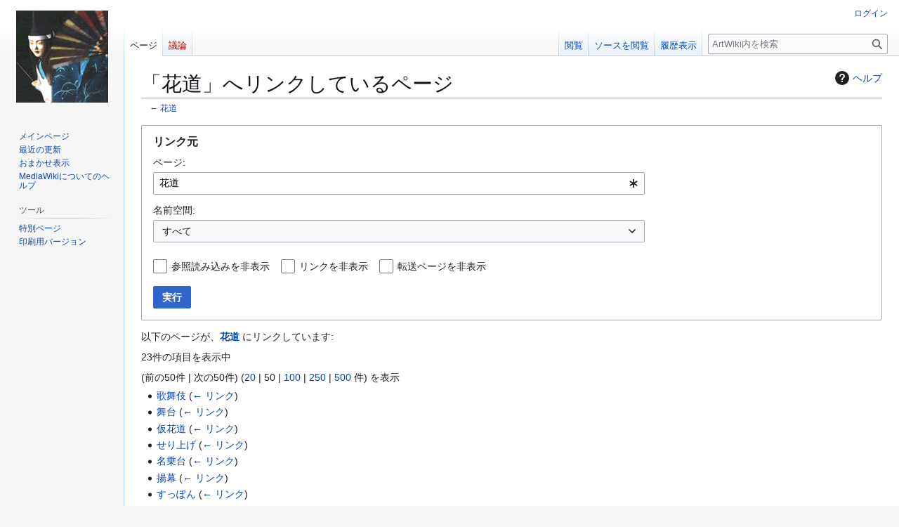

--- FILE ---
content_type: text/html; charset=UTF-8
request_url: http://www.arc.ritsumei.ac.jp/artwiki/index.php/%E7%89%B9%E5%88%A5:%E3%83%AA%E3%83%B3%E3%82%AF%E5%85%83/%E8%8A%B1%E9%81%93
body_size: 35948
content:
<!DOCTYPE html>
<html class="client-nojs" lang="ja" dir="ltr">
<head>
<meta charset="UTF-8">
<title>「花道」へリンクしているページ - ArtWiki</title>
<script>(function(){var className="client-js";var cookie=document.cookie.match(/(?:^|; )artwikimwclientpreferences=([^;]+)/);if(cookie){cookie[1].split('%2C').forEach(function(pref){className=className.replace(new RegExp('(^| )'+pref.replace(/-clientpref-\w+$|[^\w-]+/g,'')+'-clientpref-\\w+( |$)'),'$1'+pref+'$2');});}document.documentElement.className=className;}());RLCONF={"wgBreakFrames":true,"wgSeparatorTransformTable":["",""],"wgDigitTransformTable":["",""],"wgDefaultDateFormat":"ja","wgMonthNames":["","1月","2月","3月","4月","5月","6月","7月","8月","9月","10月","11月","12月"],"wgRequestId":"c1aa5a584ab9537ba8e70c3f","wgCanonicalNamespace":"Special","wgCanonicalSpecialPageName":"Whatlinkshere","wgNamespaceNumber":-1,"wgPageName":"特別:リンク元/花道","wgTitle":"リンク元/花道","wgCurRevisionId":0,"wgRevisionId":0,"wgArticleId":0,"wgIsArticle":false,"wgIsRedirect":false,"wgAction":"view","wgUserName":null,"wgUserGroups":["*"],"wgCategories":[],"wgPageViewLanguage":
"ja","wgPageContentLanguage":"ja","wgPageContentModel":"wikitext","wgRelevantPageName":"花道","wgRelevantArticleId":399,"wgIsProbablyEditable":false,"wgRelevantPageIsProbablyEditable":false};RLSTATE={"site.styles":"ready","user.styles":"ready","user":"ready","user.options":"loading","mediawiki.helplink":"ready","mediawiki.special":"ready","oojs-ui-core.styles":"ready","oojs-ui.styles.indicators":"ready","mediawiki.widgets.styles":"ready","oojs-ui-core.icons":"ready","mediawiki.htmlform.ooui.styles":"ready","mediawiki.htmlform.styles":"ready","skins.vector.styles.legacy":"ready"};RLPAGEMODULES=["mediawiki.htmlform","mediawiki.htmlform.ooui","mediawiki.widgets","site","mediawiki.page.ready","skins.vector.legacy.js"];</script>
<script>(RLQ=window.RLQ||[]).push(function(){mw.loader.impl(function(){return["user.options@12s5i",function($,jQuery,require,module){mw.user.tokens.set({"patrolToken":"+\\","watchToken":"+\\","csrfToken":"+\\"});
}];});});</script>
<link rel="stylesheet" href="/artwiki/load.php?lang=ja&amp;modules=mediawiki.helplink%2Cspecial%7Cmediawiki.htmlform.ooui.styles%7Cmediawiki.htmlform.styles%7Cmediawiki.widgets.styles%7Coojs-ui-core.icons%2Cstyles%7Coojs-ui.styles.indicators%7Cskins.vector.styles.legacy&amp;only=styles&amp;skin=vector">
<script async="" src="/artwiki/load.php?lang=ja&amp;modules=startup&amp;only=scripts&amp;raw=1&amp;skin=vector"></script>
<meta name="generator" content="MediaWiki 1.43.0">
<meta name="robots" content="noindex,nofollow,max-image-preview:standard">
<meta name="format-detection" content="telephone=no">
<meta name="viewport" content="width=1120">
<link rel="search" type="application/opensearchdescription+xml" href="/artwiki/rest.php/v1/search" title="ArtWiki (ja)">
<link rel="EditURI" type="application/rsd+xml" href="https://www.arc.ritsumei.ac.jp/artwiki/api.php?action=rsd">
<link rel="alternate" type="application/atom+xml" title="ArtWikiのAtomフィード" href="/artwiki/index.php?title=%E7%89%B9%E5%88%A5:%E6%9C%80%E8%BF%91%E3%81%AE%E6%9B%B4%E6%96%B0&amp;feed=atom">
<!-- Global site tag (gtag.js) - Google Analytics -->
<script async src="https://www.googletagmanager.com/gtag/js?id=G-XKERVZ21ER"></script>
<script>
  window.dataLayer = window.dataLayer || [];
  function gtag(){dataLayer.push(arguments);}
  gtag('js', new Date());

  gtag('config', 'G-XKERVZ21ER');
</script>
</head>
<body class="skin-vector-legacy mediawiki ltr sitedir-ltr mw-hide-empty-elt ns--1 ns-special mw-special-Whatlinkshere page-特別_リンク元_花道 rootpage-特別_リンク元_花道 skin-vector action-view"><div id="mw-page-base" class="noprint"></div>
<div id="mw-head-base" class="noprint"></div>
<div id="content" class="mw-body" role="main">
	<a id="top"></a>
	<div id="siteNotice"></div>
	<div class="mw-indicators">
	<div id="mw-indicator-mw-helplink" class="mw-indicator"><a href="https://www.mediawiki.org/wiki/Special:MyLanguage/Help:What_links_here" target="_blank" class="mw-helplink"><span class="mw-helplink-icon"></span>ヘルプ</a></div>
	</div>
	<h1 id="firstHeading" class="firstHeading mw-first-heading">「花道」へリンクしているページ</h1>
	<div id="bodyContent" class="vector-body">
		
		<div id="contentSub"><div id="mw-content-subtitle">← <a href="/artwiki/index.php/%E8%8A%B1%E9%81%93" title="花道">花道</a></div></div>
		<div id="contentSub2"></div>
		
		<div id="jump-to-nav"></div>
		<a class="mw-jump-link" href="#mw-head">ナビゲーションに移動</a>
		<a class="mw-jump-link" href="#searchInput">検索に移動</a>
		<div id="mw-content-text" class="mw-body-content"><div class='mw-htmlform-ooui-wrapper oo-ui-layout oo-ui-panelLayout oo-ui-panelLayout-padded oo-ui-panelLayout-framed'><form action='/artwiki/index.php/%E7%89%B9%E5%88%A5:%E3%83%AA%E3%83%B3%E3%82%AF%E5%85%83' method='get' enctype='application/x-www-form-urlencoded' class='mw-htmlform mw-htmlform-ooui oo-ui-layout oo-ui-formLayout'><fieldset class='oo-ui-layout oo-ui-labelElement oo-ui-fieldsetLayout'><legend class='oo-ui-fieldsetLayout-header'><span class='oo-ui-iconElement-icon oo-ui-iconElement-noIcon'></span><span class='oo-ui-labelElement-label'>リンク元</span></legend><div class='oo-ui-fieldsetLayout-group'><div class='oo-ui-widget oo-ui-widget-enabled'><div class='oo-ui-layout oo-ui-panelLayout oo-ui-panelLayout-padded oo-ui-panelLayout-framed'><fieldset class='oo-ui-layout oo-ui-labelElement oo-ui-fieldsetLayout'><legend class='oo-ui-fieldsetLayout-header'><span class='oo-ui-iconElement-icon oo-ui-iconElement-noIcon'></span><span class='oo-ui-labelElement-label'>⧼whatlinkshere-whatlinkshere-target⧽</span></legend><div class='oo-ui-fieldsetLayout-group'><div class='oo-ui-widget oo-ui-widget-enabled'><div id="mw-htmlform-whatlinkshere-target"><div data-mw-modules='mediawiki.widgets' id='ooui-php-2' class='mw-htmlform-field-HTMLTitleTextField mw-htmlform-autoinfuse oo-ui-layout oo-ui-labelElement oo-ui-fieldLayout oo-ui-fieldLayout-align-top' data-ooui='{"_":"mw.htmlform.FieldLayout","fieldWidget":{"tag":"mw-whatlinkshere-target"},"align":"top","helpInline":true,"$overlay":true,"label":{"html":"\u30da\u30fc\u30b8:"},"classes":["mw-htmlform-field-HTMLTitleTextField","mw-htmlform-autoinfuse"]}'><div class='oo-ui-fieldLayout-body'><span class='oo-ui-fieldLayout-header'><label for='ooui-php-1' class='oo-ui-labelElement-label'>ページ:</label></span><div class='oo-ui-fieldLayout-field'><div id='mw-whatlinkshere-target' class='oo-ui-widget oo-ui-widget-enabled oo-ui-inputWidget oo-ui-indicatorElement oo-ui-textInputWidget oo-ui-textInputWidget-type-text oo-ui-textInputWidget-php mw-widget-titleInputWidget' data-ooui='{"_":"mw.widgets.TitleInputWidget","relative":false,"$overlay":true,"maxLength":255,"name":"target","value":"\u82b1\u9053","inputId":"ooui-php-1","indicator":"required","required":true}'><input type='text' tabindex='0' name='target' value='花道' required='' maxlength='255' id='ooui-php-1' class='oo-ui-inputWidget-input' /><span class='oo-ui-iconElement-icon oo-ui-iconElement-noIcon'></span><span class='oo-ui-indicatorElement-indicator oo-ui-indicator-required'></span></div></div></div></div></div></div></div></fieldset></div><div class='oo-ui-layout oo-ui-panelLayout oo-ui-panelLayout-padded oo-ui-panelLayout-framed'><fieldset class='oo-ui-layout oo-ui-labelElement oo-ui-fieldsetLayout'><legend class='oo-ui-fieldsetLayout-header'><span class='oo-ui-iconElement-icon oo-ui-iconElement-noIcon'></span><span class='oo-ui-labelElement-label'>⧼whatlinkshere-whatlinkshere-ns⧽</span></legend><div class='oo-ui-fieldsetLayout-group'><div class='oo-ui-widget oo-ui-widget-enabled'><div id="mw-htmlform-whatlinkshere-ns"><div data-mw-modules='mediawiki.widgets' id='ooui-php-5' class='mw-htmlform-field-HTMLSelectNamespace mw-htmlform-autoinfuse oo-ui-layout oo-ui-labelElement oo-ui-fieldLayout oo-ui-fieldLayout-align-top' data-ooui='{"_":"mw.htmlform.FieldLayout","fieldWidget":{"tag":"namespace"},"align":"top","helpInline":true,"$overlay":true,"label":{"html":"\u540d\u524d\u7a7a\u9593:"},"classes":["mw-htmlform-field-HTMLSelectNamespace","mw-htmlform-autoinfuse"]}'><div class='oo-ui-fieldLayout-body'><span class='oo-ui-fieldLayout-header'><label for='ooui-php-3' class='oo-ui-labelElement-label'>名前空間:</label></span><div class='oo-ui-fieldLayout-field'><div id='namespace' class='oo-ui-widget oo-ui-widget-enabled oo-ui-inputWidget oo-ui-dropdownInputWidget oo-ui-dropdownInputWidget-php mw-widget-namespaceInputWidget' data-ooui='{"_":"mw.widgets.NamespaceInputWidget","includeAllValue":"","userLang":true,"exclude":[],"dropdown":{"$overlay":true},"name":"namespace","inputId":"ooui-php-3","required":false}'><select tabindex='0' name='namespace' id='ooui-php-3' class='oo-ui-inputWidget-input oo-ui-indicator-down'><option value='' selected='selected'>すべて</option><option value='0'>（標準）</option><option value='1'>トーク</option><option value='2'>利用者</option><option value='3'>利用者・トーク</option><option value='4'>ArtWiki</option><option value='5'>ArtWiki・トーク</option><option value='6'>ファイル</option><option value='7'>ファイル・トーク</option><option value='8'>MediaWiki</option><option value='9'>MediaWiki・トーク</option><option value='10'>テンプレート</option><option value='11'>テンプレート・トーク</option><option value='12'>ヘルプ</option><option value='13'>ヘルプ・トーク</option><option value='14'>カテゴリ</option><option value='15'>カテゴリ・トーク</option></select></div></div></div></div><div id='ooui-php-6' class='mw-htmlform-field-HTMLCheckField mw-htmlform-autoinfuse mw-htmlform-hide-if oo-ui-layout oo-ui-labelElement oo-ui-fieldLayout oo-ui-fieldLayout-align-inline' data-ooui='{"_":"mw.htmlform.FieldLayout","fieldWidget":{"tag":"nsinvert"},"align":"inline","help":{"html":"\u3053\u306e\u30dc\u30c3\u30af\u30b9\u306b\u30c1\u30a7\u30c3\u30af\u3092\u3044\u308c\u308b\u3068\u3001\u9078\u629e\u3057\u305f\u540d\u524d\u7a7a\u9593\u306e\u30da\u30fc\u30b8\u304b\u3089\u306e\u30ea\u30f3\u30af\u306f\u975e\u8868\u793a\u306b\u306a\u308b\u3002"},"$overlay":true,"label":{"html":"\u9078\u629e\u3057\u305f\u3082\u306e\u3092\u9664\u304f"},"condState":{"hide":["===","namespace",""]},"classes":["mw-htmlform-field-HTMLCheckField","mw-htmlform-autoinfuse","mw-htmlform-hide-if"]}'><div class='oo-ui-fieldLayout-body'><span class='oo-ui-fieldLayout-field'><span id='nsinvert' class='oo-ui-widget oo-ui-widget-enabled oo-ui-inputWidget oo-ui-checkboxInputWidget' data-ooui='{"_":"OO.ui.CheckboxInputWidget","name":"invert","value":"1","inputId":"ooui-php-4","required":false}'><input type='checkbox' tabindex='0' name='invert' value='1' id='ooui-php-4' class='oo-ui-inputWidget-input' /><span class='oo-ui-checkboxInputWidget-checkIcon oo-ui-widget oo-ui-widget-enabled oo-ui-iconElement-icon oo-ui-icon-check oo-ui-iconElement oo-ui-labelElement-invisible oo-ui-iconWidget oo-ui-image-invert'></span></span></span><span class='oo-ui-fieldLayout-header'><span class='oo-ui-fieldLayout-help oo-ui-widget oo-ui-widget-enabled oo-ui-buttonElement oo-ui-buttonElement-frameless oo-ui-iconElement oo-ui-buttonWidget'><a role='button' title='このボックスにチェックをいれると、選択した名前空間のページからのリンクは非表示になる。' tabindex='0' rel='nofollow' class='oo-ui-buttonElement-button'><span class='oo-ui-iconElement-icon oo-ui-icon-info'></span><span class='oo-ui-labelElement-label'></span><span class='oo-ui-indicatorElement-indicator oo-ui-indicatorElement-noIndicator'></span></a></span><label for='ooui-php-4' class='oo-ui-labelElement-label'>選択したものを除く</label></span></div></div></div></div></div></fieldset></div><div class='oo-ui-layout oo-ui-panelLayout oo-ui-panelLayout-padded oo-ui-panelLayout-framed'><fieldset class='oo-ui-layout oo-ui-labelElement oo-ui-fieldsetLayout'><legend class='oo-ui-fieldsetLayout-header'><span class='oo-ui-iconElement-icon oo-ui-iconElement-noIcon'></span><span class='oo-ui-labelElement-label'>⧼whatlinkshere-whatlinkshere-filter⧽</span></legend><div class='oo-ui-fieldsetLayout-group'><div class='oo-ui-widget oo-ui-widget-enabled'><div id="mw-htmlform-whatlinkshere-filter"><div id='ooui-php-14' class='mw-htmlform-field-HTMLCheckField oo-ui-layout oo-ui-labelElement oo-ui-fieldLayout oo-ui-fieldLayout-align-inline' data-ooui='{"_":"mw.htmlform.FieldLayout","fieldWidget":{"tag":"mw-input-hidetrans"},"align":"inline","helpInline":true,"$overlay":true,"label":{"html":"\u53c2\u7167\u8aad\u307f\u8fbc\u307f\u3092\u975e\u8868\u793a"},"classes":["mw-htmlform-field-HTMLCheckField"]}'><div class='oo-ui-fieldLayout-body'><span class='oo-ui-fieldLayout-field'><span id='mw-input-hidetrans' class='oo-ui-widget oo-ui-widget-enabled oo-ui-inputWidget oo-ui-checkboxInputWidget' data-ooui='{"_":"OO.ui.CheckboxInputWidget","name":"hidetrans","value":"1","inputId":"ooui-php-11","required":false}'><input type='checkbox' tabindex='0' name='hidetrans' value='1' id='ooui-php-11' class='oo-ui-inputWidget-input' /><span class='oo-ui-checkboxInputWidget-checkIcon oo-ui-widget oo-ui-widget-enabled oo-ui-iconElement-icon oo-ui-icon-check oo-ui-iconElement oo-ui-labelElement-invisible oo-ui-iconWidget oo-ui-image-invert'></span></span></span><span class='oo-ui-fieldLayout-header'><label for='ooui-php-11' class='oo-ui-labelElement-label'>参照読み込みを非表示</label></span></div></div><div id='ooui-php-15' class='mw-htmlform-field-HTMLCheckField oo-ui-layout oo-ui-labelElement oo-ui-fieldLayout oo-ui-fieldLayout-align-inline' data-ooui='{"_":"mw.htmlform.FieldLayout","fieldWidget":{"tag":"mw-input-hidelinks"},"align":"inline","helpInline":true,"$overlay":true,"label":{"html":"\u30ea\u30f3\u30af\u3092\u975e\u8868\u793a"},"classes":["mw-htmlform-field-HTMLCheckField"]}'><div class='oo-ui-fieldLayout-body'><span class='oo-ui-fieldLayout-field'><span id='mw-input-hidelinks' class='oo-ui-widget oo-ui-widget-enabled oo-ui-inputWidget oo-ui-checkboxInputWidget' data-ooui='{"_":"OO.ui.CheckboxInputWidget","name":"hidelinks","value":"1","inputId":"ooui-php-12","required":false}'><input type='checkbox' tabindex='0' name='hidelinks' value='1' id='ooui-php-12' class='oo-ui-inputWidget-input' /><span class='oo-ui-checkboxInputWidget-checkIcon oo-ui-widget oo-ui-widget-enabled oo-ui-iconElement-icon oo-ui-icon-check oo-ui-iconElement oo-ui-labelElement-invisible oo-ui-iconWidget oo-ui-image-invert'></span></span></span><span class='oo-ui-fieldLayout-header'><label for='ooui-php-12' class='oo-ui-labelElement-label'>リンクを非表示</label></span></div></div><div id='ooui-php-16' class='mw-htmlform-field-HTMLCheckField oo-ui-layout oo-ui-labelElement oo-ui-fieldLayout oo-ui-fieldLayout-align-inline' data-ooui='{"_":"mw.htmlform.FieldLayout","fieldWidget":{"tag":"mw-input-hideredirs"},"align":"inline","helpInline":true,"$overlay":true,"label":{"html":"\u8ee2\u9001\u30da\u30fc\u30b8\u3092\u975e\u8868\u793a"},"classes":["mw-htmlform-field-HTMLCheckField"]}'><div class='oo-ui-fieldLayout-body'><span class='oo-ui-fieldLayout-field'><span id='mw-input-hideredirs' class='oo-ui-widget oo-ui-widget-enabled oo-ui-inputWidget oo-ui-checkboxInputWidget' data-ooui='{"_":"OO.ui.CheckboxInputWidget","name":"hideredirs","value":"1","inputId":"ooui-php-13","required":false}'><input type='checkbox' tabindex='0' name='hideredirs' value='1' id='ooui-php-13' class='oo-ui-inputWidget-input' /><span class='oo-ui-checkboxInputWidget-checkIcon oo-ui-widget oo-ui-widget-enabled oo-ui-iconElement-icon oo-ui-icon-check oo-ui-iconElement oo-ui-labelElement-invisible oo-ui-iconWidget oo-ui-image-invert'></span></span></span><span class='oo-ui-fieldLayout-header'><label for='ooui-php-13' class='oo-ui-labelElement-label'>転送ページを非表示</label></span></div></div></div></div></div></fieldset></div>
<input id="mw-input-limit" name="limit" type="hidden" value="50">
<div class="mw-htmlform-submit-buttons">
<span id='ooui-php-17' class='mw-htmlform-submit oo-ui-widget oo-ui-widget-enabled oo-ui-inputWidget oo-ui-buttonElement oo-ui-buttonElement-framed oo-ui-labelElement oo-ui-flaggedElement-primary oo-ui-flaggedElement-progressive oo-ui-buttonInputWidget' data-ooui='{"_":"OO.ui.ButtonInputWidget","type":"submit","value":"\u5b9f\u884c","label":"\u5b9f\u884c","flags":["primary","progressive"],"classes":["mw-htmlform-submit"]}'><button type='submit' tabindex='0' value='実行' class='oo-ui-inputWidget-input oo-ui-buttonElement-button'><span class='oo-ui-iconElement-icon oo-ui-iconElement-noIcon oo-ui-image-invert'></span><span class='oo-ui-labelElement-label'>実行</span><span class='oo-ui-indicatorElement-indicator oo-ui-indicatorElement-noIndicator oo-ui-image-invert'></span></button></span></div>
</div></div></fieldset></form></div><p>以下のページが、<strong><a href="/artwiki/index.php/%E8%8A%B1%E9%81%93" title="花道">花道</a></strong> にリンクしています:
</p><p>23件の項目を表示中
</p><div class="mw-pager-navigation-bar">(<span class="mw-prevlink">前の50件</span> | <span class="mw-nextlink">次の50件</span>) (<a href="/artwiki/index.php?title=%E7%89%B9%E5%88%A5:%E3%83%AA%E3%83%B3%E3%82%AF%E5%85%83/%E8%8A%B1%E9%81%93&amp;limit=20" class="mw-numlink">20</a> | <span class="mw-numlink">50</span> | <a href="/artwiki/index.php?title=%E7%89%B9%E5%88%A5:%E3%83%AA%E3%83%B3%E3%82%AF%E5%85%83/%E8%8A%B1%E9%81%93&amp;limit=100" class="mw-numlink">100</a> | <a href="/artwiki/index.php?title=%E7%89%B9%E5%88%A5:%E3%83%AA%E3%83%B3%E3%82%AF%E5%85%83/%E8%8A%B1%E9%81%93&amp;limit=250" class="mw-numlink">250</a> | <a href="/artwiki/index.php?title=%E7%89%B9%E5%88%A5:%E3%83%AA%E3%83%B3%E3%82%AF%E5%85%83/%E8%8A%B1%E9%81%93&amp;limit=500" class="mw-numlink">500</a> 件) を表示</div><ul id="mw-whatlinkshere-list"><li><bdi dir="ltr"><a href="/artwiki/index.php/%E6%AD%8C%E8%88%9E%E4%BC%8E" title="歌舞伎">歌舞伎</a></bdi>  <span class="mw-whatlinkshere-tools">(<a href="/artwiki/index.php?title=%E7%89%B9%E5%88%A5:%E3%83%AA%E3%83%B3%E3%82%AF%E5%85%83&amp;target=%E6%AD%8C%E8%88%9E%E4%BC%8E" title="特別:リンク元">← リンク</a>)</span></li>
<li><bdi dir="ltr"><a href="/artwiki/index.php/%E8%88%9E%E5%8F%B0" title="舞台">舞台</a></bdi>  <span class="mw-whatlinkshere-tools">(<a href="/artwiki/index.php?title=%E7%89%B9%E5%88%A5:%E3%83%AA%E3%83%B3%E3%82%AF%E5%85%83&amp;target=%E8%88%9E%E5%8F%B0" title="特別:リンク元">← リンク</a>)</span></li>
<li><bdi dir="ltr"><a href="/artwiki/index.php/%E4%BB%AE%E8%8A%B1%E9%81%93" title="仮花道">仮花道</a></bdi>  <span class="mw-whatlinkshere-tools">(<a href="/artwiki/index.php?title=%E7%89%B9%E5%88%A5:%E3%83%AA%E3%83%B3%E3%82%AF%E5%85%83&amp;target=%E4%BB%AE%E8%8A%B1%E9%81%93" title="特別:リンク元">← リンク</a>)</span></li>
<li><bdi dir="ltr"><a href="/artwiki/index.php/%E3%81%9B%E3%82%8A%E4%B8%8A%E3%81%92" title="せり上げ">せり上げ</a></bdi>  <span class="mw-whatlinkshere-tools">(<a href="/artwiki/index.php?title=%E7%89%B9%E5%88%A5:%E3%83%AA%E3%83%B3%E3%82%AF%E5%85%83&amp;target=%E3%81%9B%E3%82%8A%E4%B8%8A%E3%81%92" title="特別:リンク元">← リンク</a>)</span></li>
<li><bdi dir="ltr"><a href="/artwiki/index.php/%E5%90%8D%E4%B9%97%E5%8F%B0" title="名乗台">名乗台</a></bdi>  <span class="mw-whatlinkshere-tools">(<a href="/artwiki/index.php?title=%E7%89%B9%E5%88%A5:%E3%83%AA%E3%83%B3%E3%82%AF%E5%85%83&amp;target=%E5%90%8D%E4%B9%97%E5%8F%B0" title="特別:リンク元">← リンク</a>)</span></li>
<li><bdi dir="ltr"><a href="/artwiki/index.php/%E6%8F%9A%E5%B9%95" title="揚幕">揚幕</a></bdi>  <span class="mw-whatlinkshere-tools">(<a href="/artwiki/index.php?title=%E7%89%B9%E5%88%A5:%E3%83%AA%E3%83%B3%E3%82%AF%E5%85%83&amp;target=%E6%8F%9A%E5%B9%95" title="特別:リンク元">← リンク</a>)</span></li>
<li><bdi dir="ltr"><a href="/artwiki/index.php/%E3%81%99%E3%81%A3%E3%81%BD%E3%82%93" title="すっぽん">すっぽん</a></bdi>  <span class="mw-whatlinkshere-tools">(<a href="/artwiki/index.php?title=%E7%89%B9%E5%88%A5:%E3%83%AA%E3%83%B3%E3%82%AF%E5%85%83&amp;target=%E3%81%99%E3%81%A3%E3%81%BD%E3%82%93" title="特別:リンク元">← リンク</a>)</span></li>
<li><bdi dir="ltr"><a href="/artwiki/index.php/%E3%81%8A%E5%9B%83%E5%AD%90%E9%83%A8%E5%B1%8B" title="お囃子部屋">お囃子部屋</a></bdi>  <span class="mw-whatlinkshere-tools">(<a href="/artwiki/index.php?title=%E7%89%B9%E5%88%A5:%E3%83%AA%E3%83%B3%E3%82%AF%E5%85%83&amp;target=%E3%81%8A%E5%9B%83%E5%AD%90%E9%83%A8%E5%B1%8B" title="特別:リンク元">← リンク</a>)</span></li>
<li><bdi dir="ltr"><a href="/artwiki/index.php/%E5%8C%96%E7%B2%A7%E5%A3%B0" title="化粧声">化粧声</a></bdi>  <span class="mw-whatlinkshere-tools">(<a href="/artwiki/index.php?title=%E7%89%B9%E5%88%A5:%E3%83%AA%E3%83%B3%E3%82%AF%E5%85%83&amp;target=%E5%8C%96%E7%B2%A7%E5%A3%B0" title="特別:リンク元">← リンク</a>)</span></li>
<li><bdi dir="ltr"><a href="/artwiki/index.php/%E5%B0%8F%E8%8A%9D%E5%B1%85" title="小芝居">小芝居</a></bdi>  <span class="mw-whatlinkshere-tools">(<a href="/artwiki/index.php?title=%E7%89%B9%E5%88%A5:%E3%83%AA%E3%83%B3%E3%82%AF%E5%85%83&amp;target=%E5%B0%8F%E8%8A%9D%E5%B1%85" title="特別:リンク元">← リンク</a>)</span></li>
<li><bdi dir="ltr"><a href="/artwiki/index.php/%E5%B7%AE%E3%81%97%E5%87%BA%E3%81%97" title="差し出し">差し出し</a></bdi>  <span class="mw-whatlinkshere-tools">(<a href="/artwiki/index.php?title=%E7%89%B9%E5%88%A5:%E3%83%AA%E3%83%B3%E3%82%AF%E5%85%83&amp;target=%E5%B7%AE%E3%81%97%E5%87%BA%E3%81%97" title="特別:リンク元">← リンク</a>)</span></li>
<li><bdi dir="ltr"><a href="/artwiki/index.php/%E6%99%82%E4%BB%A3%E3%81%A0%E3%82%93%E3%81%BE%E3%82%8A" title="時代だんまり">時代だんまり</a></bdi>  <span class="mw-whatlinkshere-tools">(<a href="/artwiki/index.php?title=%E7%89%B9%E5%88%A5:%E3%83%AA%E3%83%B3%E3%82%AF%E5%85%83&amp;target=%E6%99%82%E4%BB%A3%E3%81%A0%E3%82%93%E3%81%BE%E3%82%8A" title="特別:リンク元">← リンク</a>)</span></li>
<li><bdi dir="ltr"><a href="/artwiki/index.php/%E5%B8%9D%E5%9B%BD%E5%8A%87%E5%A0%B4" title="帝国劇場">帝国劇場</a></bdi>  <span class="mw-whatlinkshere-tools">(<a href="/artwiki/index.php?title=%E7%89%B9%E5%88%A5:%E3%83%AA%E3%83%B3%E3%82%AF%E5%85%83&amp;target=%E5%B8%9D%E5%9B%BD%E5%8A%87%E5%A0%B4" title="特別:リンク元">← リンク</a>)</span></li>
<li><bdi dir="ltr"><a href="/artwiki/index.php/%E9%81%A0%E5%AF%84%E3%81%9B" title="遠寄せ">遠寄せ</a></bdi>  <span class="mw-whatlinkshere-tools">(<a href="/artwiki/index.php?title=%E7%89%B9%E5%88%A5:%E3%83%AA%E3%83%B3%E3%82%AF%E5%85%83&amp;target=%E9%81%A0%E5%AF%84%E3%81%9B" title="特別:リンク元">← リンク</a>)</span></li>
<li><bdi dir="ltr"><a href="/artwiki/index.php/%E3%83%88%E3%83%92%E3%83%A8" title="トヒヨ">トヒヨ</a></bdi>  <span class="mw-whatlinkshere-tools">(<a href="/artwiki/index.php?title=%E7%89%B9%E5%88%A5:%E3%83%AA%E3%83%B3%E3%82%AF%E5%85%83&amp;target=%E3%83%88%E3%83%92%E3%83%A8" title="特別:リンク元">← リンク</a>)</span></li>
<li><bdi dir="ltr"><a href="/artwiki/index.php/%E9%B3%A5%E5%B1%8B" title="鳥屋">鳥屋</a></bdi>  <span class="mw-whatlinkshere-tools">(<a href="/artwiki/index.php?title=%E7%89%B9%E5%88%A5:%E3%83%AA%E3%83%B3%E3%82%AF%E5%85%83&amp;target=%E9%B3%A5%E5%B1%8B" title="特別:リンク元">← リンク</a>)</span></li>
<li><bdi dir="ltr"><a href="/artwiki/index.php/%E7%B7%9E%E5%B8%B3%E8%8A%9D%E5%B1%85" title="緞帳芝居">緞帳芝居</a></bdi>  <span class="mw-whatlinkshere-tools">(<a href="/artwiki/index.php?title=%E7%89%B9%E5%88%A5:%E3%83%AA%E3%83%B3%E3%82%AF%E5%85%83&amp;target=%E7%B7%9E%E5%B8%B3%E8%8A%9D%E5%B1%85" title="特別:リンク元">← リンク</a>)</span></li>
<li><bdi dir="ltr"><a href="/artwiki/index.php/%E5%A5%88%E8%90%BD" title="奈落">奈落</a></bdi>  <span class="mw-whatlinkshere-tools">(<a href="/artwiki/index.php?title=%E7%89%B9%E5%88%A5:%E3%83%AA%E3%83%B3%E3%82%AF%E5%85%83&amp;target=%E5%A5%88%E8%90%BD" title="特別:リンク元">← リンク</a>)</span></li>
<li><bdi dir="ltr"><a href="/artwiki/index.php/%E8%8A%B1%EF%BC%88%E7%BA%92%E9%A0%AD%EF%BC%89" title="花（纒頭）">花（纒頭）</a></bdi>  <span class="mw-whatlinkshere-tools">(<a href="/artwiki/index.php?title=%E7%89%B9%E5%88%A5:%E3%83%AA%E3%83%B3%E3%82%AF%E5%85%83&amp;target=%E8%8A%B1%EF%BC%88%E7%BA%92%E9%A0%AD%EF%BC%89" title="特別:リンク元">← リンク</a>)</span></li>
<li><bdi dir="ltr"><a href="/artwiki/index.php/%E6%9D%B1%E3%81%AE%E3%81%82%E3%82%86%E3%81%BF" title="東のあゆみ">東のあゆみ</a></bdi>  <span class="mw-whatlinkshere-tools">(<a href="/artwiki/index.php?title=%E7%89%B9%E5%88%A5:%E3%83%AA%E3%83%B3%E3%82%AF%E5%85%83&amp;target=%E6%9D%B1%E3%81%AE%E3%81%82%E3%82%86%E3%81%BF" title="特別:リンク元">← リンク</a>)</span></li>
<li><bdi dir="ltr"><a href="/artwiki/index.php/%E8%A4%92%E3%82%81%E8%A9%9E" title="褒め詞">褒め詞</a></bdi>  <span class="mw-whatlinkshere-tools">(<a href="/artwiki/index.php?title=%E7%89%B9%E5%88%A5:%E3%83%AA%E3%83%B3%E3%82%AF%E5%85%83&amp;target=%E8%A4%92%E3%82%81%E8%A9%9E" title="特別:リンク元">← リンク</a>)</span></li>
<li><bdi dir="ltr"><a href="/artwiki/index.php/%E5%90%91%E3%81%86" title="向う">向う</a></bdi>  <span class="mw-whatlinkshere-tools">(<a href="/artwiki/index.php?title=%E7%89%B9%E5%88%A5:%E3%83%AA%E3%83%B3%E3%82%AF%E5%85%83&amp;target=%E5%90%91%E3%81%86" title="特別:リンク元">← リンク</a>)</span></li>
<li><bdi dir="ltr"><a href="/artwiki/index.php/Hanamichi" title="Hanamichi">Hanamichi</a></bdi>  <span class="mw-whatlinkshere-tools">(<a href="/artwiki/index.php?title=%E7%89%B9%E5%88%A5:%E3%83%AA%E3%83%B3%E3%82%AF%E5%85%83&amp;target=Hanamichi" title="特別:リンク元">← リンク</a>)</span></li>
</ul><div class="mw-pager-navigation-bar">(<span class="mw-prevlink">前の50件</span> | <span class="mw-nextlink">次の50件</span>) (<a href="/artwiki/index.php?title=%E7%89%B9%E5%88%A5:%E3%83%AA%E3%83%B3%E3%82%AF%E5%85%83/%E8%8A%B1%E9%81%93&amp;limit=20" class="mw-numlink">20</a> | <span class="mw-numlink">50</span> | <a href="/artwiki/index.php?title=%E7%89%B9%E5%88%A5:%E3%83%AA%E3%83%B3%E3%82%AF%E5%85%83/%E8%8A%B1%E9%81%93&amp;limit=100" class="mw-numlink">100</a> | <a href="/artwiki/index.php?title=%E7%89%B9%E5%88%A5:%E3%83%AA%E3%83%B3%E3%82%AF%E5%85%83/%E8%8A%B1%E9%81%93&amp;limit=250" class="mw-numlink">250</a> | <a href="/artwiki/index.php?title=%E7%89%B9%E5%88%A5:%E3%83%AA%E3%83%B3%E3%82%AF%E5%85%83/%E8%8A%B1%E9%81%93&amp;limit=500" class="mw-numlink">500</a> 件) を表示</div>
<div class="printfooter" data-nosnippet="">「<a dir="ltr" href="https://www.arc.ritsumei.ac.jp/artwiki/index.php/特別:リンク元/花道">https://www.arc.ritsumei.ac.jp/artwiki/index.php/特別:リンク元/花道</a>」から取得</div></div>
		<div id="catlinks" class="catlinks catlinks-allhidden" data-mw="interface"></div>
	</div>
</div>

<div id="mw-navigation">
	<h2>案内メニュー</h2>
	<div id="mw-head">
		
<nav id="p-personal" class="mw-portlet mw-portlet-personal vector-user-menu-legacy vector-menu" aria-labelledby="p-personal-label"  >
	<h3
		id="p-personal-label"
		
		class="vector-menu-heading "
	>
		<span class="vector-menu-heading-label">個人用ツール</span>
	</h3>
	<div class="vector-menu-content">
		
		<ul class="vector-menu-content-list">
			
			<li id="pt-login" class="mw-list-item"><a href="/artwiki/index.php?title=%E7%89%B9%E5%88%A5:%E3%83%AD%E3%82%B0%E3%82%A4%E3%83%B3&amp;returnto=%E7%89%B9%E5%88%A5%3A%E3%83%AA%E3%83%B3%E3%82%AF%E5%85%83%2F%E8%8A%B1%E9%81%93&amp;returntoquery=target%3D%25E8%258A%25B1%25E9%2581%2593" title="ログインすることを推奨します。ただし、必須ではありません。 [o]" accesskey="o"><span>ログイン</span></a></li>
		</ul>
		
	</div>
</nav>

		<div id="left-navigation">
			
<nav id="p-namespaces" class="mw-portlet mw-portlet-namespaces vector-menu-tabs vector-menu-tabs-legacy vector-menu" aria-labelledby="p-namespaces-label"  >
	<h3
		id="p-namespaces-label"
		
		class="vector-menu-heading "
	>
		<span class="vector-menu-heading-label">名前空間</span>
	</h3>
	<div class="vector-menu-content">
		
		<ul class="vector-menu-content-list">
			
			<li id="ca-nstab-main" class="selected mw-list-item"><a href="/artwiki/index.php/%E8%8A%B1%E9%81%93" title="本文を閲覧 [c]" accesskey="c"><span>ページ</span></a></li><li id="ca-talk" class="new mw-list-item"><a href="/artwiki/index.php?title=%E3%83%88%E3%83%BC%E3%82%AF:%E8%8A%B1%E9%81%93&amp;action=edit&amp;redlink=1" rel="discussion" class="new" title="「本文ページについての議論」 (存在しないページ) [t]" accesskey="t"><span>議論</span></a></li>
		</ul>
		
	</div>
</nav>

			
<nav id="p-variants" class="mw-portlet mw-portlet-variants emptyPortlet vector-menu-dropdown vector-menu" aria-labelledby="p-variants-label"  >
	<input type="checkbox"
		id="p-variants-checkbox"
		role="button"
		aria-haspopup="true"
		data-event-name="ui.dropdown-p-variants"
		class="vector-menu-checkbox"
		aria-labelledby="p-variants-label"
	>
	<label
		id="p-variants-label"
		
		class="vector-menu-heading "
	>
		<span class="vector-menu-heading-label">日本語</span>
	</label>
	<div class="vector-menu-content">
		
		<ul class="vector-menu-content-list">
			
			
		</ul>
		
	</div>
</nav>

		</div>
		<div id="right-navigation">
			
<nav id="p-views" class="mw-portlet mw-portlet-views vector-menu-tabs vector-menu-tabs-legacy vector-menu" aria-labelledby="p-views-label"  >
	<h3
		id="p-views-label"
		
		class="vector-menu-heading "
	>
		<span class="vector-menu-heading-label">表示</span>
	</h3>
	<div class="vector-menu-content">
		
		<ul class="vector-menu-content-list">
			
			<li id="ca-view" class="mw-list-item"><a href="/artwiki/index.php/%E8%8A%B1%E9%81%93"><span>閲覧</span></a></li><li id="ca-viewsource" class="mw-list-item"><a href="/artwiki/index.php?title=%E8%8A%B1%E9%81%93&amp;action=edit" title="このページは保護されています。&#10;ページのソースを閲覧できます。 [e]" accesskey="e"><span>ソースを閲覧</span></a></li><li id="ca-history" class="mw-list-item"><a href="/artwiki/index.php?title=%E8%8A%B1%E9%81%93&amp;action=history" title="このページの過去の版 [h]" accesskey="h"><span>履歴表示</span></a></li>
		</ul>
		
	</div>
</nav>

			
<nav id="p-cactions" class="mw-portlet mw-portlet-cactions emptyPortlet vector-menu-dropdown vector-menu" aria-labelledby="p-cactions-label"  title="その他の操作" >
	<input type="checkbox"
		id="p-cactions-checkbox"
		role="button"
		aria-haspopup="true"
		data-event-name="ui.dropdown-p-cactions"
		class="vector-menu-checkbox"
		aria-labelledby="p-cactions-label"
	>
	<label
		id="p-cactions-label"
		
		class="vector-menu-heading "
	>
		<span class="vector-menu-heading-label">その他</span>
	</label>
	<div class="vector-menu-content">
		
		<ul class="vector-menu-content-list">
			
			
		</ul>
		
	</div>
</nav>

			
<div id="p-search" role="search" class="vector-search-box-vue  vector-search-box-show-thumbnail vector-search-box-auto-expand-width vector-search-box">
	<h3 >検索</h3>
	<form action="/artwiki/index.php" id="searchform" class="vector-search-box-form">
		<div id="simpleSearch"
			class="vector-search-box-inner"
			 data-search-loc="header-navigation">
			<input class="vector-search-box-input"
				 type="search" name="search" placeholder="ArtWiki内を検索" aria-label="ArtWiki内を検索" autocapitalize="sentences" title="ArtWiki内を検索 [f]" accesskey="f" id="searchInput"
			>
			<input type="hidden" name="title" value="特別:検索">
			<input id="mw-searchButton"
				 class="searchButton mw-fallbackSearchButton" type="submit" name="fulltext" title="この文字列が含まれるページを探す" value="検索">
			<input id="searchButton"
				 class="searchButton" type="submit" name="go" title="厳密に一致する名前のページが存在すれば、そのページへ移動する" value="表示">
		</div>
	</form>
</div>

		</div>
	</div>
	
<div id="mw-panel" class="vector-legacy-sidebar">
	<div id="p-logo" role="banner">
		<a class="mw-wiki-logo" href="/artwiki/index.php/%E3%83%A1%E3%82%A4%E3%83%B3%E3%83%9A%E3%83%BC%E3%82%B8"
			title="メインページに移動する"></a>
	</div>
	
<nav id="p-navigation" class="mw-portlet mw-portlet-navigation vector-menu-portal portal vector-menu" aria-labelledby="p-navigation-label"  >
	<h3
		id="p-navigation-label"
		
		class="vector-menu-heading "
	>
		<span class="vector-menu-heading-label">案内</span>
	</h3>
	<div class="vector-menu-content">
		
		<ul class="vector-menu-content-list">
			
			<li id="n-mainpage-description" class="mw-list-item"><a href="/artwiki/index.php/%E3%83%A1%E3%82%A4%E3%83%B3%E3%83%9A%E3%83%BC%E3%82%B8" title="メインページに移動する [z]" accesskey="z"><span>メインページ</span></a></li><li id="n-recentchanges" class="mw-list-item"><a href="/artwiki/index.php/%E7%89%B9%E5%88%A5:%E6%9C%80%E8%BF%91%E3%81%AE%E6%9B%B4%E6%96%B0" title="このウィキにおける最近の更新の一覧 [r]" accesskey="r"><span>最近の更新</span></a></li><li id="n-randompage" class="mw-list-item"><a href="/artwiki/index.php/%E7%89%B9%E5%88%A5:%E3%81%8A%E3%81%BE%E3%81%8B%E3%81%9B%E8%A1%A8%E7%A4%BA" title="無作為に選択されたページを読み込む [x]" accesskey="x"><span>おまかせ表示</span></a></li><li id="n-help-mediawiki" class="mw-list-item"><a href="https://www.mediawiki.org/wiki/Special:MyLanguage/Help:Contents" target="_blank"><span>MediaWikiについてのヘルプ</span></a></li>
		</ul>
		
	</div>
</nav>

	
<nav id="p-tb" class="mw-portlet mw-portlet-tb vector-menu-portal portal vector-menu" aria-labelledby="p-tb-label"  >
	<h3
		id="p-tb-label"
		
		class="vector-menu-heading "
	>
		<span class="vector-menu-heading-label">ツール</span>
	</h3>
	<div class="vector-menu-content">
		
		<ul class="vector-menu-content-list">
			
			<li id="t-specialpages" class="mw-list-item"><a href="/artwiki/index.php/%E7%89%B9%E5%88%A5:%E7%89%B9%E5%88%A5%E3%83%9A%E3%83%BC%E3%82%B8%E4%B8%80%E8%A6%A7" title="特別ページの一覧 [q]" accesskey="q"><span>特別ページ</span></a></li><li id="t-print" class="mw-list-item"><a href="javascript:print();" rel="alternate" title="このページの印刷用ページ [p]" accesskey="p"><span>印刷用バージョン</span></a></li>
		</ul>
		
	</div>
</nav>

	
</div>

</div>

<footer id="footer" class="mw-footer" >
	<ul id="footer-info">
</ul>

	<ul id="footer-places">
	<li id="footer-places-privacy"><a href="/artwiki/index.php/ArtWiki:%E3%83%97%E3%83%A9%E3%82%A4%E3%83%90%E3%82%B7%E3%83%BC%E3%83%BB%E3%83%9D%E3%83%AA%E3%82%B7%E3%83%BC">プライバシー・ポリシー</a></li>
	<li id="footer-places-about"><a href="/artwiki/index.php/ArtWiki:ArtWiki%E3%81%AB%E3%81%A4%E3%81%84%E3%81%A6">ArtWikiについて</a></li>
	<li id="footer-places-disclaimers"><a href="/artwiki/index.php/ArtWiki:%E5%85%8D%E8%B2%AC%E4%BA%8B%E9%A0%85">免責事項</a></li>
</ul>

	<ul id="footer-icons" class="noprint">
	<li id="footer-poweredbyico"><a href="https://www.mediawiki.org/" class="cdx-button cdx-button--fake-button cdx-button--size-large cdx-button--fake-button--enabled" target="_blank"><img src="/artwiki/resources/assets/poweredby_mediawiki.svg" alt="Powered by MediaWiki" width="88" height="31" loading="lazy"></a></li>
</ul>

</footer>

<script>(RLQ=window.RLQ||[]).push(function(){mw.config.set({"wgBackendResponseTime":58});});</script>
</body>
</html>